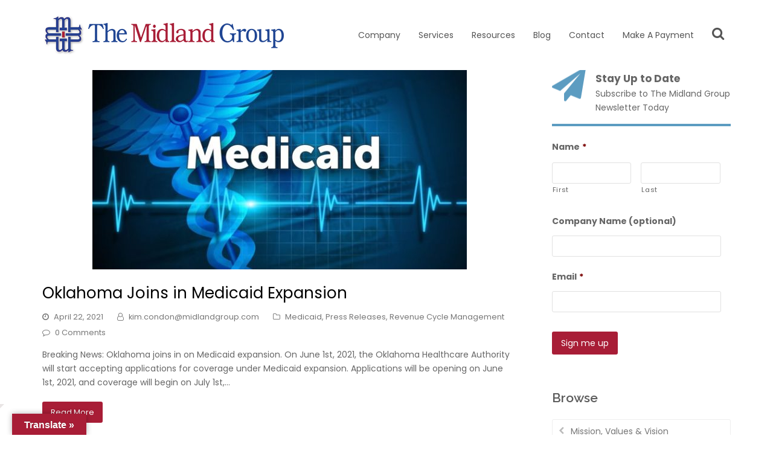

--- FILE ---
content_type: text/html; charset=UTF-8
request_url: https://www.midlandgroup.com/blog/tag/medicaid-expansion/
body_size: 20916
content:
<!DOCTYPE html>
<html lang="en-US" itemscope itemtype="http://schema.org/WebPage">
<head>
<meta charset="UTF-8">
<link rel="profile" href="http://gmpg.org/xfn/11">
<meta name='robots' content='index, follow, max-image-preview:large, max-snippet:-1, max-video-preview:-1' />

<!-- Google Tag Manager for WordPress by gtm4wp.com -->
<script data-cfasync="false" data-pagespeed-no-defer>
	var gtm4wp_datalayer_name = "dataLayer";
	var dataLayer = dataLayer || [];

	const gtm4wp_scrollerscript_debugmode         = false;
	const gtm4wp_scrollerscript_callbacktime      = 100;
	const gtm4wp_scrollerscript_readerlocation    = 150;
	const gtm4wp_scrollerscript_contentelementid  = "content";
	const gtm4wp_scrollerscript_scannertime       = 45;
</script>
<!-- End Google Tag Manager for WordPress by gtm4wp.com --><meta name="viewport" content="width=device-width, initial-scale=1">
<meta name="generator" content="Total WordPress Theme 4.9.3" />
<meta http-equiv="X-UA-Compatible" content="IE=edge" />

	<!-- This site is optimized with the Yoast SEO plugin v26.5 - https://yoast.com/wordpress/plugins/seo/ -->
	<title>medicaid expansion Archives - The Midland Group</title>
	<link rel="canonical" href="https://www.midlandgroup.com/blog/tag/medicaid-expansion/" />
	<meta property="og:locale" content="en_US" />
	<meta property="og:type" content="article" />
	<meta property="og:title" content="medicaid expansion Archives - The Midland Group" />
	<meta property="og:url" content="https://www.midlandgroup.com/blog/tag/medicaid-expansion/" />
	<meta property="og:site_name" content="The Midland Group" />
	<script type="application/ld+json" class="yoast-schema-graph">{"@context":"https://schema.org","@graph":[{"@type":"CollectionPage","@id":"https://www.midlandgroup.com/blog/tag/medicaid-expansion/","url":"https://www.midlandgroup.com/blog/tag/medicaid-expansion/","name":"medicaid expansion Archives - The Midland Group","isPartOf":{"@id":"https://www.midlandgroup.com/#website"},"primaryImageOfPage":{"@id":"https://www.midlandgroup.com/blog/tag/medicaid-expansion/#primaryimage"},"image":{"@id":"https://www.midlandgroup.com/blog/tag/medicaid-expansion/#primaryimage"},"thumbnailUrl":"https://www.midlandgroup.com/wp-content/uploads/2021/04/MPS-medicaid.jpg","breadcrumb":{"@id":"https://www.midlandgroup.com/blog/tag/medicaid-expansion/#breadcrumb"},"inLanguage":"en-US"},{"@type":"ImageObject","inLanguage":"en-US","@id":"https://www.midlandgroup.com/blog/tag/medicaid-expansion/#primaryimage","url":"https://www.midlandgroup.com/wp-content/uploads/2021/04/MPS-medicaid.jpg","contentUrl":"https://www.midlandgroup.com/wp-content/uploads/2021/04/MPS-medicaid.jpg","width":620,"height":330},{"@type":"BreadcrumbList","@id":"https://www.midlandgroup.com/blog/tag/medicaid-expansion/#breadcrumb","itemListElement":[{"@type":"ListItem","position":1,"name":"Home","item":"https://www.midlandgroup.com/"},{"@type":"ListItem","position":2,"name":"medicaid expansion"}]},{"@type":"WebSite","@id":"https://www.midlandgroup.com/#website","url":"https://www.midlandgroup.com/","name":"The Midland Group","description":"","publisher":{"@id":"https://www.midlandgroup.com/#organization"},"potentialAction":[{"@type":"SearchAction","target":{"@type":"EntryPoint","urlTemplate":"https://www.midlandgroup.com/?s={search_term_string}"},"query-input":{"@type":"PropertyValueSpecification","valueRequired":true,"valueName":"search_term_string"}}],"inLanguage":"en-US"},{"@type":"Organization","@id":"https://www.midlandgroup.com/#organization","name":"The Midland Group","url":"https://www.midlandgroup.com/","logo":{"@type":"ImageObject","inLanguage":"en-US","@id":"https://www.midlandgroup.com/#/schema/logo/image/","url":"https://www.midlandgroup.com/wp-content/uploads/2015/12/midland-horizontal400px.png","contentUrl":"https://www.midlandgroup.com/wp-content/uploads/2015/12/midland-horizontal400px.png","width":400,"height":70,"caption":"The Midland Group"},"image":{"@id":"https://www.midlandgroup.com/#/schema/logo/image/"}}]}</script>
	<!-- / Yoast SEO plugin. -->


<link rel='dns-prefetch' href='//translate.google.com' />
<link rel='dns-prefetch' href='//js.hs-scripts.com' />
<link rel='dns-prefetch' href='//www.googletagmanager.com' />
<link rel='dns-prefetch' href='//fonts.googleapis.com' />
<style id='wp-img-auto-sizes-contain-inline-css' type='text/css'>
img:is([sizes=auto i],[sizes^="auto," i]){contain-intrinsic-size:3000px 1500px}
/*# sourceURL=wp-img-auto-sizes-contain-inline-css */
</style>
<link rel='stylesheet' id='vc_extensions_cqbundle_adminicon-css' href='https://www.midlandgroup.com/wp-content/plugins/vc-extensions-bundle/css/admin_icon.min.css?ver=6.9' type='text/css' media='all' />
<link rel='stylesheet' id='js_composer_front-css' href='https://www.midlandgroup.com/wp-content/plugins/js_composer/assets/css/js_composer.min.css?ver=6.0.5' type='text/css' media='all' />
<style id='classic-theme-styles-inline-css' type='text/css'>
/*! This file is auto-generated */
.wp-block-button__link{color:#fff;background-color:#32373c;border-radius:9999px;box-shadow:none;text-decoration:none;padding:calc(.667em + 2px) calc(1.333em + 2px);font-size:1.125em}.wp-block-file__button{background:#32373c;color:#fff;text-decoration:none}
/*# sourceURL=/wp-includes/css/classic-themes.min.css */
</style>
<link rel='stylesheet' id='google-language-translator-css' href='https://www.midlandgroup.com/wp-content/plugins/google-language-translator/css/style.css?ver=6.0.20' type='text/css' media='' />
<link rel='stylesheet' id='glt-toolbar-styles-css' href='https://www.midlandgroup.com/wp-content/plugins/google-language-translator/css/toolbar.css?ver=6.0.20' type='text/css' media='' />
<link rel='stylesheet' id='rs-plugin-settings-css' href='https://www.midlandgroup.com/wp-content/plugins/revslider/public/assets/css/rs6.css?ver=6.1.1' type='text/css' media='all' />
<style id='rs-plugin-settings-inline-css' type='text/css'>
.tp-caption a{color:#ff7302;text-shadow:none;-webkit-transition:all 0.2s ease-out;-moz-transition:all 0.2s ease-out;-o-transition:all 0.2s ease-out;-ms-transition:all 0.2s ease-out}.tp-caption a:hover{color:#ffa902}
/*# sourceURL=rs-plugin-settings-inline-css */
</style>
<link rel='stylesheet' id='font-awesome-css' href='https://www.midlandgroup.com/wp-content/plugins/js_composer/assets/lib/bower/font-awesome/css/font-awesome.min.css?ver=6.0.5' type='text/css' media='all' />
<link rel='stylesheet' id='wpex-style-css' href='https://www.midlandgroup.com/wp-content/themes/Total/style.css?ver=4.9.3' type='text/css' media='all' />
<link rel='stylesheet' id='wpex-visual-composer-css' href='https://www.midlandgroup.com/wp-content/themes/Total/assets/css/wpex-visual-composer.css?ver=4.9.3' type='text/css' media='all' />
<link rel='stylesheet' id='wpex-google-font-poppins-css' href='//fonts.googleapis.com/css?family=Poppins:100,200,300,400,500,600,700,800,900,100i,200i,300i,400i,500i,600i,700i,800i,900i&#038;subset=latin' type='text/css' media='all' />
<link rel='stylesheet' id='wpex-google-font-raleway-css' href='//fonts.googleapis.com/css?family=Raleway:100,200,300,400,500,600,700,800,900,100i,200i,300i,400i,500i,600i,700i,800i,900i&#038;subset=latin' type='text/css' media='all' />
<script type="text/javascript" src="https://www.midlandgroup.com/wp-content/plugins/jquery-updater/js/jquery-4.0.0.min.js?ver=4.0.0" id="jquery-core-js"></script>
<script type="text/javascript" src="https://www.midlandgroup.com/wp-content/plugins/jquery-updater/js/jquery-migrate-3.6.0.min.js?ver=3.6.0" id="jquery-migrate-js"></script>
<script type="text/javascript" src="https://www.midlandgroup.com/wp-content/plugins/revslider/public/assets/js/revolution.tools.min.js?ver=6.0" id="tp-tools-js"></script>
<script type="text/javascript" src="https://www.midlandgroup.com/wp-content/plugins/revslider/public/assets/js/rs6.min.js?ver=6.1.1" id="revmin-js"></script>
<script type="text/javascript" src="https://www.midlandgroup.com/wp-content/plugins/duracelltomi-google-tag-manager/dist/js/analytics-talk-content-tracking.js?ver=1.22.2" id="gtm4wp-scroll-tracking-js"></script>

<!-- Google tag (gtag.js) snippet added by Site Kit -->
<!-- Google Analytics snippet added by Site Kit -->
<script type="text/javascript" src="https://www.googletagmanager.com/gtag/js?id=G-4Q4L466MP3" id="google_gtagjs-js" async></script>
<script type="text/javascript" id="google_gtagjs-js-after">
/* <![CDATA[ */
window.dataLayer = window.dataLayer || [];function gtag(){dataLayer.push(arguments);}
gtag("set","linker",{"domains":["www.midlandgroup.com"]});
gtag("js", new Date());
gtag("set", "developer_id.dZTNiMT", true);
gtag("config", "G-4Q4L466MP3");
//# sourceURL=google_gtagjs-js-after
/* ]]> */
</script>
<link rel="https://api.w.org/" href="https://www.midlandgroup.com/wp-json/" /><link rel="alternate" title="JSON" type="application/json" href="https://www.midlandgroup.com/wp-json/wp/v2/tags/55" /><meta name="generator" content="WordPress 6.9" />
<script type="text/javascript">!function(e,t){(e=t.createElement("script")).src="https://cdn.convertbox.com/convertbox/js/embed.js",e.id="app-convertbox-script",e.async=true,e.dataset.uuid="d105a6c8-cac4-4ae0-90f7-c8129791b10c",document.getElementsByTagName("head")[0].appendChild(e)}(window,document);</script>
<script>var cb_wp=cb_wp || {};cb_wp.is_user_logged_in=false;</script><style>p.hello{font-size:12px;color:darkgray;}#google_language_translator,#flags{text-align:left;}#google_language_translator{clear:both;}#flags{width:165px;}#flags a{display:inline-block;margin-right:2px;}#google_language_translator{width:auto!important;}div.skiptranslate.goog-te-gadget{display:inline!important;}.goog-tooltip{display: none!important;}.goog-tooltip:hover{display: none!important;}.goog-text-highlight{background-color:transparent!important;border:none!important;box-shadow:none!important;}#google_language_translator select.goog-te-combo{color:#32373c;}#google_language_translator{color:transparent;}body{top:0px!important;}#goog-gt-{display:none!important;}font font{background-color:transparent!important;box-shadow:none!important;position:initial!important;}#glt-translate-trigger{left:20px;right:auto;}#glt-translate-trigger > span{color:#ffffff;}#glt-translate-trigger{background:#a81d36;}.goog-te-gadget .goog-te-combo{width:100%;}</style><meta name="generator" content="Site Kit by Google 1.170.0" /><!-- HFCM by 99 Robots - Snippet # 1: Smartlook Heatmapping -->
<script type='text/javascript'>
  window.smartlook||(function(d) {
    var o=smartlook=function(){ o.api.push(arguments)},h=d.getElementsByTagName('head')[0];
    var c=d.createElement('script');o.api=new Array();c.async=true;c.type='text/javascript';
    c.charset='utf-8';c.src='https://web-sdk.smartlook.com/recorder.js';h.appendChild(c);
    })(document);
    smartlook('init', '825065ee8724ac3ac05f536f3f3e9ed5b21d6435', { region: 'eu' });
</script>
<!-- /end HFCM by 99 Robots -->
			<!-- DO NOT COPY THIS SNIPPET! Start of Page Analytics Tracking for HubSpot WordPress plugin v11.3.33-->
			<script class="hsq-set-content-id" data-content-id="listing-page">
				var _hsq = _hsq || [];
				_hsq.push(["setContentType", "listing-page"]);
			</script>
			<!-- DO NOT COPY THIS SNIPPET! End of Page Analytics Tracking for HubSpot WordPress plugin -->
			
<!-- Google Tag Manager for WordPress by gtm4wp.com -->
<!-- GTM Container placement set to automatic -->
<script data-cfasync="false" data-pagespeed-no-defer>
	var dataLayer_content = {"pageTitle":"medicaid expansion Archives - The Midland Group","pagePostType":"post","pagePostType2":"tag-post","browserName":"","browserVersion":"","browserEngineName":"","browserEngineVersion":"","osName":"","osVersion":"","deviceType":"bot","deviceManufacturer":"","deviceModel":""};
	dataLayer.push( dataLayer_content );
</script>
<script data-cfasync="false" data-pagespeed-no-defer>
(function(w,d,s,l,i){w[l]=w[l]||[];w[l].push({'gtm.start':
new Date().getTime(),event:'gtm.js'});var f=d.getElementsByTagName(s)[0],
j=d.createElement(s),dl=l!='dataLayer'?'&l='+l:'';j.async=true;j.src=
'//www.googletagmanager.com/gtm.js?id='+i+dl;f.parentNode.insertBefore(j,f);
})(window,document,'script','dataLayer','GTM-N4258M7');
</script>
<!-- End Google Tag Manager for WordPress by gtm4wp.com -->
        <script type="text/javascript">
            var jQueryMigrateHelperHasSentDowngrade = false;

			window.onerror = function( msg, url, line, col, error ) {
				// Break out early, do not processing if a downgrade reqeust was already sent.
				if ( jQueryMigrateHelperHasSentDowngrade ) {
					return true;
                }

				var xhr = new XMLHttpRequest();
				var nonce = '9babda0d66';
				var jQueryFunctions = [
					'andSelf',
					'browser',
					'live',
					'boxModel',
					'support.boxModel',
					'size',
					'swap',
					'clean',
					'sub',
                ];
				var match_pattern = /\)\.(.+?) is not a function/;
                var erroredFunction = msg.match( match_pattern );

                // If there was no matching functions, do not try to downgrade.
                if ( null === erroredFunction || typeof erroredFunction !== 'object' || typeof erroredFunction[1] === "undefined" || -1 === jQueryFunctions.indexOf( erroredFunction[1] ) ) {
                    return true;
                }

                // Set that we've now attempted a downgrade request.
                jQueryMigrateHelperHasSentDowngrade = true;

				xhr.open( 'POST', 'https://www.midlandgroup.com/wp-admin/admin-ajax.php' );
				xhr.setRequestHeader( 'Content-Type', 'application/x-www-form-urlencoded' );
				xhr.onload = function () {
					var response,
                        reload = false;

					if ( 200 === xhr.status ) {
                        try {
                        	response = JSON.parse( xhr.response );

                        	reload = response.data.reload;
                        } catch ( e ) {
                        	reload = false;
                        }
                    }

					// Automatically reload the page if a deprecation caused an automatic downgrade, ensure visitors get the best possible experience.
					if ( reload ) {
						location.reload();
                    }
				};

				xhr.send( encodeURI( 'action=jquery-migrate-downgrade-version&_wpnonce=' + nonce ) );

				// Suppress error alerts in older browsers
				return true;
			}
        </script>

		
		<script>
		(function(h,o,t,j,a,r){
			h.hj=h.hj||function(){(h.hj.q=h.hj.q||[]).push(arguments)};
			h._hjSettings={hjid:3338145,hjsv:5};
			a=o.getElementsByTagName('head')[0];
			r=o.createElement('script');r.async=1;
			r.src=t+h._hjSettings.hjid+j+h._hjSettings.hjsv;
			a.appendChild(r);
		})(window,document,'//static.hotjar.com/c/hotjar-','.js?sv=');
		</script>
		<link rel="icon" href="https://www.midlandgroup.com/wp-content/uploads/2016/10/favicon.png" sizes="32x32"><link rel="shortcut icon" href="https://www.midlandgroup.com/wp-content/uploads/2016/10/favicon.png"><script type="text/javascript">
var _ss = _ss || [];
_ss.push(['_setDomain', 'https://koi-3QNBV9EFXQ.marketingautomation.services/net']);
_ss.push(['_setAccount', 'KOI-3XLG5W8F4Y']);
_ss.push(['_trackPageView']);
(function() {
    var ss = document.createElement('script');
    ss.type = 'text/javascript'; ss.async = true;

    ss.src = ('https:' == document.location.protocol ? 'https://' : 'http://') + 'koi-3QNBV9EFXQ.marketingautomation.services/client/ss.js?ver=1.1.1';
    var scr = document.getElementsByTagName('script')[0];
    scr.parentNode.insertBefore(ss, scr);
})();
</script>

<script src="//scripts.iconnode.com/66883.js"></script><script>(function(){window.ldbrry = window.ldbrry || {};(function(dom, s, ss, root){root = dom.getElementsByTagName(s)[0];function cltr(src){var image = dom.createElement(s);image.src = src;setTimeout(function(){root.parentNode.insertBefore(image,root)}, 1);}cltr(ss);})(document, 'script', 'https://app.leadberry.com/trackers/lb-165465590-217396747-7812.js');})();</script><noscript><style>body .wpex-vc-row-stretched, body .vc_row-o-full-height { visibility: visible; }</style></noscript><script type="text/javascript">function setREVStartSize(a){try{var b,c=document.getElementById(a.c).parentNode.offsetWidth;if(c=0===c||isNaN(c)?window.innerWidth:c,a.tabw=void 0===a.tabw?0:parseInt(a.tabw),a.thumbw=void 0===a.thumbw?0:parseInt(a.thumbw),a.tabh=void 0===a.tabh?0:parseInt(a.tabh),a.thumbh=void 0===a.thumbh?0:parseInt(a.thumbh),a.tabhide=void 0===a.tabhide?0:parseInt(a.tabhide),a.thumbhide=void 0===a.thumbhide?0:parseInt(a.thumbhide),a.mh=void 0===a.mh||""==a.mh?0:a.mh,"fullscreen"===a.layout||"fullscreen"===a.l)b=Math.max(a.mh,window.innerHeight);else{for(var d in a.gw=Array.isArray(a.gw)?a.gw:[a.gw],a.rl)(void 0===a.gw[d]||0===a.gw[d])&&(a.gw[d]=a.gw[d-1]);for(var d in a.gh=void 0===a.el||""===a.el||Array.isArray(a.el)&&0==a.el.length?a.gh:a.el,a.gh=Array.isArray(a.gh)?a.gh:[a.gh],a.rl)(void 0===a.gh[d]||0===a.gh[d])&&(a.gh[d]=a.gh[d-1]);var e,f=Array(a.rl.length),g=0;for(var d in a.tabw=a.tabhide>=c?0:a.tabw,a.thumbw=a.thumbhide>=c?0:a.thumbw,a.tabh=a.tabhide>=c?0:a.tabh,a.thumbh=a.thumbhide>=c?0:a.thumbh,a.rl)f[d]=a.rl[d]<window.innerWidth?0:a.rl[d];for(var d in e=f[0],f)e>f[d]&&0<f[d]&&(e=f[d],g=d);var h=c>a.gw[g]+a.tabw+a.thumbw?1:(c-(a.tabw+a.thumbw))/a.gw[g];b=a.gh[g]*h+(a.tabh+a.thumbh)}void 0===window.rs_init_css&&(window.rs_init_css=document.head.appendChild(document.createElement("style"))),document.getElementById(a.c).height=b,window.rs_init_css.innerHTML+="#"+a.c+"_wrapper { height: "+b+"px }"}catch(a){console.log("Failure at Presize of Slider:"+a)}};</script>
		<style type="text/css" id="wp-custom-css">
			.seemoreBTN a{border-radius:50px !important;min-width:214px;background-color:#BC2020 !important;font-size:18px !important;font-weight:600;text-transform:uppercase;padding:10px 20px !important;box-shadow:0 22px 21px rgb(0 0 0 / 24%) !important}.seemoreBTN a:hover{background:#fff !important;color:#Bc2020 !important}.theme-button.orange,.color-button.orange{background-color:#a81d36 !important}.ticon-search:before{content:"\f002";font-size:22px;font-weight:200 !important}.toggle-bar-btn{display:none!important}#footer{background-image:url(https://www.midlandgroup.com/wp-content/uploads/2021/06/footerBG.png);background-position:center;background-color:#2e2e2e!important;background-size:cover}#footer-bottom{background:#fff;color:#384994;font-size:15px;font-weight:400}#footer-bottom a{color:#384994}.footer-widget .widget-title{font-family:inherit!important;font-weight:700 !important;font-size:18px !important}#footer a{color:#FFFFFF;font-size:15px !important}.FormWrapper{margin:auto;max-width:780px;display:block}.FormWrapper label{margin:0;padding:0;font-size:16px;color:#fff}.FormWrapper span.wcf7-list-item-label{vertical-align:middle}.FormWrapper .form-group.col-12{width:100%;display:block}.FormWrapper .form-row{margin:20px 0;width:100%;display:flex}.FormWrapper input{width:100%;height:55px;border-radius:0 !important}.FormWrapper .form-group.col-6{margin:0 11px 0 0;float:left;display:block;width:49%}.FormWrapper .form-group.col-6:last-child{margin:0 0 0 0}.FormWrapper .form-group.col-12{width:100%;display:block}.FormWrapper input{width:100%;height:55px;border-radius:0 !important}.FormWrapper input[type="checkbox"]{margin:0 5px 0 0;display:inline-flex;vertical-align:middle;width:22px;height:22px}.FormWrapper span.wcf7-list-item-label{vertical-align:middle}.FormWrapper span.wpcf7-form-control.wpcf7-checkbox{margin:0;padding:0;display:block;position:relative}.FormWrapper span.wpcf7-form-control.wpcf7-checkbox .wpcf7 span.wpcf7-list-item{display:flex !important}.FormWrapper span.wpcf7-form-control.wpcf7-checkbox .wpcf7-list-item{display:flex;margin:20px 0}.FormWrapper span.wpcf7-form-control.wpcf7-checkbox span.wpcf7-list-item-label{display:inline}.FormWrapper .btn-submit{margin:auto !important;/* padding:0 10px!important;*/width:auto!important;height:50px !important;display:block;text-align:center}#testimonials .cq-testimonialcarousel .testimonial{background-color:transparent;font-size:21px !important;font-weight:300;text-align:center;padding:0 71px}#testimonials .cq-testimonialcarousel .testimonial{background-color:transparent;font-size:21px !important;font-weight:300;text-align:center;padding:0 71px;margin-top:93px}#testimonials .cq-testimonialcarousel .headshot{width:70px;height:70px;margin:auto !important;text-align:center;border:0;position:absolute;top:0;left:0;right:0}#testimonials ul.slick-dots{margin:0}#testimonials ul.slick-dots li button{border:0;background:#a7a7a724;display:block;border-radius:50px;height:16px;width:16px;outline:none;line-height:0;font-size:0;color:transparent;padding:0;cursor:pointer;outline:none}#testimonials .cq-testimonialcarousel .testimonial-info{font-family:'Poppins';font-weight:bold;margin-top:12px;margin-left:0 !important;float:none!important;text-align:center !important}#testimonials .slick-dots{margin:0 !important}#testimonials .slick-dots li button:before{opacity:1 !important;position:absolute;top:0;left:0;content:"" !important;width:16px !importannt;height:16px !importannt;line-height:20px;text-align:center;background:#384994!important;border-radius:50px !important;opacity:0.25;-webkit-font-smoothing:antialiased;-moz-osx-font-smoothing:grayscale}.custom-team-wrapper{margin-top:70px}.custom-team-wrapper .overlay-title-category-hover .overlay-terms{font-size:14px;font-weight:400;font-style:normal}.custom-team-wrapper .overlay-title-category-hover .overlay-title{font-size:14px;font-weight:200;display:none}.custom-team-wrapper .staff-entry-media.entry-media{width:190px;height:190px;border-radius:50%;margin:auto}.custom-team-wrapper .staff-entry-details .entry-title{display:block;text-align:center;font-size:18px;font-weight:700}.custom-blog-slider{margin-top:70px}.custom-team-wrapper .staff-entry-media.entry-media{width:190px;height:190px;border-radius:50%;margin:auto}.custom-blog-slider .wpex-carousel-entry-media.entry-media{max-width:100%;height:300px}.custom-blog-slider .wpex-carousel-entry-media.entry-media img{object-fit:cover;height:100%}.custom-blog-slider .wpex-carousel-entry-details{background:transparent;border:0;padding:20px 0}.custom-blog-slider .wpex-carousel-entry-title.entry-title{font-size:14px;font-weight:600;margin:0 0 7px 0}.custom-blog-slider .vcex-blog-entry-date.entry-date{font-size:15px !important;font-weight:400;color:#161616}.custom-blog-slider .wpex-carousel-entry-excerpt.entry-.custom-blog-slider excerpt{font-size:14px;color:#555555;line-height:20px}#site-header-inner{padding-top:23px;padding-bottom:23px}.second-sec-text{text-align:right;font-size:30px;color:#555555;line-height:normal;margin:10% 0 0 auto;vertical-align:middle}.vcex-icon-box-one{width:100%}.info-box-cu.vcex-teaser .vcex-teaser-media img{margin:auto}.info-box-cu.vcex-teaser{margin:auto;padding:60px 0 0 0;max-width:290px;background:#fff;border-radius:0 29px 0 48px;position:relative;display:block;text-align:center;min-height:299px;overflow:visible}.info-box-cu.vcex-teaser .vcex-teaser-media{padding:31px 30px;position:absolute;background:#fff;border-radius:50%;position:absolute;top:-72px;left:0;right:0;display:flex;text-align:center;width:135px;height:135px;margin:auto;box-shadow:0 6px 20px #ccc}.vcex-teaser-content{padding:30px 20px 12px 20px}.info-box-cu .vcex-teaser-heading{color:#384994;font-weight:600;font-size:20px;margin:0}.info-box-cu .vcex-teaser-text{padding:20px 0;font-size:18px;color:#555555;font-weight:400}.right-sec-text{padding:30px 10px;font-size:18px;line-height:40px;font-family:'Poppins'}.left-img-cover figure .vc_box_border_grey{object-fit:cover;object-position:center;width:100% !important;height:100% !important}.left-img-cover figure{width:100%}.right-sec-text{}.left-img-cover figure .vc_box_border_grey img{width:100%;height:375px;object-fit:cover;object-position:left center}#site-navigation .dropdown-menu >li.menu-item >a >span.link-inner{background-color:transparent !important}li.current-menu-item >a span{font-weight:800 !important}div.hungryfeed_item{display:inline-table;margin-left:0;margin-right:0;margin-top:0;padding:0 20px;width:24%}div.hungryfeed_item img{height:197px}div.hungryfeed_item h3{height:34px}div.hungryfeed_item div:nth-child(3){display:none}div.hungryfeed_item div:nth-child(4){display:none}#site-header-sticky-wrapper.is-sticky #site-header.overlay-header.light-style{background:#ccc none repeat scroll 0 0}.is-sticky #site-header.overlay-header.light-style{background:#ffffff none repeat scroll 0 0}.toggle-bar-btn{border-color:#1f4593 #1f4593 transparent transparent;border-style:solid;border-width:20px;color:#fff;display:block;position:fixed;right:0;top:0;transition:all 0.3s ease 0s;z-index:10002}.fp-headline{color:#2a3b8e;font-family:Oswald;font-weight:500;font-size:230%;padding-left:20px;text-shadow:1px 2px 1px rgba(150,150,150,0.8)}#creditfooter{display:none}.fp-card-title h3{font-size:30px}.passion{color:a81d36;font-size:3.5em;text-shadow:2px 4px 3px rgba(0,0,0,0.2);font-weight:500}/* Front page youtube player*/.ytp-title-link{display:none!important}.is-sticky #site-header.overlay-header.light-style{background:#ccc none repeat scroll 0 0}#footer li{border-color:#fff;border:0}.footer-title{font-family:raleway;font-size:115%;font-weight:500}.signup-title h3{color:#5b5b5b;font-size:125%;font-weight:bold;line-height:0;margin-bottom:0;margin-top:0}.signup-title{color:#5b5b5b}.sidebar-box gform_widget clr{margin-top:10px}.sidebar-form #input_1_2{width:290px}.sidebar-form #input_1_1{width:290px}.sidebar-form .gform_wrapper .top_label .gfield_label{clear:both;display:inline-block;font-weight:700;line-height:1.3;margin:.625em 0 .5em}.dropcap.boxed{background:#5c9cc1 none repeat scroll 0 0;color:#fff;padding:5px 10px}.interior-headline p{/* font-size:140%;line-height:44px;*/}.interior-headline h1{/* font-size:32px!important;line-height:44px;color:#4A4C51!important;*/}.description{color:#ffffff;font-size:144%}.services-page{font-size:125%}body #gform_wrapper_3 .gform_body .gform_fields .gfield .gfield_label .gfield_required{color:#5C9CC1}#site-header.overlay-header.light-style #mobile-menu a{background:rgba(74,73,82,0.7) !important;color:#C1D72E !important;border:0 !important}#menu-navigation #menu-item-2744{background-color:#red}#bitnami-banner{display:none}#cerber-recaptcha >div{text-align:right;width:auto !important;height:auto !important}@media screen and (max-width:990px){.servicebox{margin:0 0 115px 0;display:block}.servicebox:last-child{margin:0 0 0 0}.left-img-cover figure .vc_box_border_grey img{object-fit:cover;object-position:left center}.visible-desktop,.hidden-phone,.hide-on-phones,.tparrows.custom{display:block !important}#bitnami-banner{display:none}}#bitnami-banner{display:none}		</style>
		<noscript><style> .wpb_animate_when_almost_visible { opacity: 1; }</style></noscript><style type="text/css" data-type="wpex-css" id="wpex-css">/*ACCENT COLOR*/.wpex-carousel-woocommerce .wpex-carousel-entry-details,a,.wpex-accent-color,#site-navigation .dropdown-menu >li.menu-item >a:hover,#site-navigation .dropdown-menu >li.menu-item.current-menu-item >a,#site-navigation .dropdown-menu >li.menu-item.current-menu-parent >a,h1 a:hover,h2 a:hover,a:hover h2,h3 a:hover,h4 a:hover,h5 a:hover,h6 a:hover,.entry-title a:hover,.modern-menu-widget a:hover,.theme-button.outline,.theme-button.clean,.meta a:hover{color:#a81d36}.vcex-skillbar-bar,.vcex-icon-box.style-five.link-wrap:hover,.vcex-icon-box.style-four.link-wrap:hover,.vcex-recent-news-date span.month,.vcex-pricing.featured .vcex-pricing-header,.vcex-testimonials-fullslider .sp-button:hover,.vcex-testimonials-fullslider .sp-selected-button,.vcex-social-links a:hover,.vcex-testimonials-fullslider.light-skin .sp-button:hover,.vcex-testimonials-fullslider.light-skin .sp-selected-button,.vcex-divider-dots span,.vcex-testimonials-fullslider .sp-button.sp-selected-button,.vcex-testimonials-fullslider .sp-button:hover,.wpex-accent-bg,.post-edit a,.background-highlight,input[type="submit"],.theme-button,button,.button,.theme-button.outline:hover,.active >.theme-button,.theme-button.active,.tagcloud a:hover,.post-tags a:hover,.wpex-carousel .owl-dot.active,.wpex-carousel .owl-prev,.wpex-carousel .owl-next,body #header-two-search #header-two-search-submit,#site-navigation .menu-button >a >span.link-inner,.modern-menu-widget li.menu-item.current-menu-item a,#sidebar .widget_nav_menu .current-menu-item >a,.widget_nav_menu_accordion .widget_nav_menu li.menu-item.current-menu-item >a,#wp-calendar caption,#wp-calendar tbody td:hover a,.navbar-style-six .dropdown-menu >li.menu-item.current-menu-item >a,.navbar-style-six .dropdown-menu >li.menu-item.current-menu-parent >a,#wpex-sfb-l,#wpex-sfb-r,#wpex-sfb-t,#wpex-sfb-b,#site-scroll-top:hover{background-color:#a81d36}.vcex-heading-bottom-border-w-color .vcex-heading-inner{border-bottom-color:#a81d36}.wpb_tabs.tab-style-alternative-two .wpb_tabs_nav li.ui-tabs-active a{border-bottom-color:#a81d36}.theme-button.outline{border-color:#a81d36}#searchform-dropdown{border-color:#a81d36}body #site-navigation-wrap.nav-dropdown-top-border .dropdown-menu >li >ul{border-top-color:#a81d36}.theme-heading.border-w-color span.text{border-bottom-color:#a81d36}/*ACCENT HOVER COLOR*/.post-edit a:hover,.theme-button:hover,input[type="submit"]:hover,button:hover,.button:hover,.wpex-carousel .owl-prev:hover,.wpex-carousel .owl-next:hover,#site-navigation .menu-button >a >span.link-inner:hover{background-color:#a81d36}/*TYPOGRAPHY*/body{font-family:"Poppins","Helvetica Neue",Arial,sans-serif;font-size:14px}.theme-button,input[type="submit"],button,#site-navigation .menu-button>a>span.link-inner,.woocommerce .button{font-family:"Poppins","Helvetica Neue",Arial,sans-serif}#header-aside{font-family:"Poppins","Helvetica Neue",Arial,sans-serif}#site-navigation .dropdown-menu .link-inner{font-family:"Poppins","Helvetica Neue",Arial,sans-serif;font-weight:400;font-size:14px}#site-navigation .dropdown-menu ul .link-inner{font-family:"Poppins","Helvetica Neue",Arial,sans-serif}.wpex-mobile-menu,#sidr-main{font-family:"Poppins","Helvetica Neue",Arial,sans-serif}.blog-entry-title.entry-title,.blog-entry-title.entry-title a,.blog-entry-title.entry-title a:hover{font-family:"Poppins","Helvetica Neue",Arial,sans-serif}.blog-entry .meta{font-family:"Poppins","Helvetica Neue",Arial,sans-serif}.blog-entry-excerpt{font-family:"Poppins","Helvetica Neue",Arial,sans-serif}body.single-post .single-post-title{font-family:"Poppins","Helvetica Neue",Arial,sans-serif}.single-post .meta{font-family:"Poppins","Helvetica Neue",Arial,sans-serif}h1,h2,h3,h4,h5,h6,.theme-heading,.page-header-title,.heading-typography,.widget-title,.wpex-widget-recent-posts-title,.comment-reply-title,.vcex-heading,.entry-title,.sidebar-box .widget-title,.search-entry h2{font-family:"Poppins","Helvetica Neue",Arial,sans-serif;font-weight:400}.theme-heading{font-family:"Poppins","Helvetica Neue",Arial,sans-serif}.sidebar-box .widget-title{font-family:"Raleway","Helvetica Neue",Arial,sans-serif;font-weight:600;font-size:21px}.single-blog-content,.vcex-post-content-c,.wpb_text_column,body.no-composer .single-content,.woocommerce-Tabs-panel--description{font-family:"Poppins","Helvetica Neue",Arial,sans-serif}.entry h1{font-family:"Poppins","Helvetica Neue",Arial,sans-serif;font-weight:600;font-size:28px}.entry h2{font-family:"Poppins","Helvetica Neue",Arial,sans-serif}.entry h3{font-family:"Poppins","Helvetica Neue",Arial,sans-serif;font-size:24px;line-height:49px}.entry h4{font-family:"Poppins","Helvetica Neue",Arial,sans-serif}.footer-widget .widget-title{font-family:"Raleway","Helvetica Neue",Arial,sans-serif;font-weight:400;font-size:22px}/*Mobile Menu Breakpoint*/body.has-mobile-menu .hide-at-mm-breakpoint{display:block}body.has-mobile-menu .show-at-mm-breakpoint{display:none}@media only screen and (max-width:1200px){body.has-mobile-menu .hide-at-mm-breakpoint{display:none}body.has-mobile-menu .show-at-mm-breakpoint{display:block}body.wpex-mobile-toggle-menu-icon_buttons #site-logo{height:100%;float:left;max-width:75%;text-align:left}body.wpex-mobile-toggle-menu-icon_buttons.rtl #site-logo{float:right;text-align:right}#site-header.wpex-header-two-flex-v #site-header-inner{display:block}.header-two-aside{float:none;clear:both;padding-top:20px;text-align:left}}/*ADVANCED STYLING CSS*/.is-sticky #site-header{border-color:transparent}#mobile-menu .wpex-bars>span,#mobile-menu .wpex-bars>span::before,#mobile-menu .wpex-bars>span::after{background-color:#4e8abf}#mobile-menu a:hover .wpex-bars>span,#mobile-menu a:hover .wpex-bars>span::before,#mobile-menu a:hover .wpex-bars>span::after{background-color:#2075bf}/*CUSTOMIZER STYLING*/@media only screen and (min-width:960px){#site-logo img{max-width:400px}}a:hover{color:#a81d36}.theme-button,input[type="submit"],button,#site-navigation .menu-button >a >span.link-inner,.button,.added_to_cart{color:#ffffff}.theme-button:hover,input[type="submit"]:hover,button:hover,#site-navigation .menu-button >a:hover >span.link-inner,.button:hover,.added_to_cart:hover{color:#ffffff}.full-width-main-layout .container,.full-width-main-layout .vc_row-fluid.container,.boxed-main-layout #wrap{width:1140px}.toggle-bar-btn:hover{border-top-color:#b2b2b2;border-right-color:#b2b2b2}#site-header{background-color:#ffffff}#site-header-sticky-wrapper{background-color:#ffffff}#site-header-sticky-wrapper.is-sticky #site-header{background-color:#ffffff}.footer-has-reveal #site-header{background-color:#ffffff}#searchform-header-replace{background-color:#ffffff}body.wpex-has-vertical-header #site-header{background-color:#ffffff}.wpex-sticky-header-holder.is-sticky #site-header{opacity:0.9}#site-navigation .dropdown-menu >li.menu-item >a >span.link-inner{background-color:#5c9cc1}#mobile-menu a{color:#4e8abf}#mobile-menu a:hover{color:#2075bf}#sidr-main{background-color:#4e8abf}#sidr-main li,#sidr-main ul,.sidr-class-mobile-menu-searchform input,.sidr-class-mobile-menu-searchform{border-color:#ffffff}#sidr-main,.sidr-class-wpex-close{color:#ffffff}.sidr a:hover,.sidr-class-menu-item-has-children.active >a{color:#bababa}#sidebar .widget-title{color:#5b5b5b}#footer-callout-wrap{background-color:#384994;border-color:#384994;color:#ffffff}#footer-callout .theme-button{border-radius:50px!important;background:#ffffff;color:#000000}#footer-callout .theme-button:hover{background:#bc2020;color:#ffffff}#footer{background-color:#5c9cc1;color:#ffffff}#footer p{color:#ffffff}#footer li a:before{color:#ffffff}#footer .widget-recent-posts-icons li .fa{color:#ffffff}#footer strong{color:#ffffff}#footer a{color:#e5e5e5}#footer a:hover{color:#353535}.vc_column-inner{margin-bottom:40px}</style><style id='global-styles-inline-css' type='text/css'>
:root{--wp--preset--aspect-ratio--square: 1;--wp--preset--aspect-ratio--4-3: 4/3;--wp--preset--aspect-ratio--3-4: 3/4;--wp--preset--aspect-ratio--3-2: 3/2;--wp--preset--aspect-ratio--2-3: 2/3;--wp--preset--aspect-ratio--16-9: 16/9;--wp--preset--aspect-ratio--9-16: 9/16;--wp--preset--color--black: #000000;--wp--preset--color--cyan-bluish-gray: #abb8c3;--wp--preset--color--white: #ffffff;--wp--preset--color--pale-pink: #f78da7;--wp--preset--color--vivid-red: #cf2e2e;--wp--preset--color--luminous-vivid-orange: #ff6900;--wp--preset--color--luminous-vivid-amber: #fcb900;--wp--preset--color--light-green-cyan: #7bdcb5;--wp--preset--color--vivid-green-cyan: #00d084;--wp--preset--color--pale-cyan-blue: #8ed1fc;--wp--preset--color--vivid-cyan-blue: #0693e3;--wp--preset--color--vivid-purple: #9b51e0;--wp--preset--gradient--vivid-cyan-blue-to-vivid-purple: linear-gradient(135deg,rgb(6,147,227) 0%,rgb(155,81,224) 100%);--wp--preset--gradient--light-green-cyan-to-vivid-green-cyan: linear-gradient(135deg,rgb(122,220,180) 0%,rgb(0,208,130) 100%);--wp--preset--gradient--luminous-vivid-amber-to-luminous-vivid-orange: linear-gradient(135deg,rgb(252,185,0) 0%,rgb(255,105,0) 100%);--wp--preset--gradient--luminous-vivid-orange-to-vivid-red: linear-gradient(135deg,rgb(255,105,0) 0%,rgb(207,46,46) 100%);--wp--preset--gradient--very-light-gray-to-cyan-bluish-gray: linear-gradient(135deg,rgb(238,238,238) 0%,rgb(169,184,195) 100%);--wp--preset--gradient--cool-to-warm-spectrum: linear-gradient(135deg,rgb(74,234,220) 0%,rgb(151,120,209) 20%,rgb(207,42,186) 40%,rgb(238,44,130) 60%,rgb(251,105,98) 80%,rgb(254,248,76) 100%);--wp--preset--gradient--blush-light-purple: linear-gradient(135deg,rgb(255,206,236) 0%,rgb(152,150,240) 100%);--wp--preset--gradient--blush-bordeaux: linear-gradient(135deg,rgb(254,205,165) 0%,rgb(254,45,45) 50%,rgb(107,0,62) 100%);--wp--preset--gradient--luminous-dusk: linear-gradient(135deg,rgb(255,203,112) 0%,rgb(199,81,192) 50%,rgb(65,88,208) 100%);--wp--preset--gradient--pale-ocean: linear-gradient(135deg,rgb(255,245,203) 0%,rgb(182,227,212) 50%,rgb(51,167,181) 100%);--wp--preset--gradient--electric-grass: linear-gradient(135deg,rgb(202,248,128) 0%,rgb(113,206,126) 100%);--wp--preset--gradient--midnight: linear-gradient(135deg,rgb(2,3,129) 0%,rgb(40,116,252) 100%);--wp--preset--font-size--small: 13px;--wp--preset--font-size--medium: 20px;--wp--preset--font-size--large: 36px;--wp--preset--font-size--x-large: 42px;--wp--preset--spacing--20: 0.44rem;--wp--preset--spacing--30: 0.67rem;--wp--preset--spacing--40: 1rem;--wp--preset--spacing--50: 1.5rem;--wp--preset--spacing--60: 2.25rem;--wp--preset--spacing--70: 3.38rem;--wp--preset--spacing--80: 5.06rem;--wp--preset--shadow--natural: 6px 6px 9px rgba(0, 0, 0, 0.2);--wp--preset--shadow--deep: 12px 12px 50px rgba(0, 0, 0, 0.4);--wp--preset--shadow--sharp: 6px 6px 0px rgba(0, 0, 0, 0.2);--wp--preset--shadow--outlined: 6px 6px 0px -3px rgb(255, 255, 255), 6px 6px rgb(0, 0, 0);--wp--preset--shadow--crisp: 6px 6px 0px rgb(0, 0, 0);}:where(.is-layout-flex){gap: 0.5em;}:where(.is-layout-grid){gap: 0.5em;}body .is-layout-flex{display: flex;}.is-layout-flex{flex-wrap: wrap;align-items: center;}.is-layout-flex > :is(*, div){margin: 0;}body .is-layout-grid{display: grid;}.is-layout-grid > :is(*, div){margin: 0;}:where(.wp-block-columns.is-layout-flex){gap: 2em;}:where(.wp-block-columns.is-layout-grid){gap: 2em;}:where(.wp-block-post-template.is-layout-flex){gap: 1.25em;}:where(.wp-block-post-template.is-layout-grid){gap: 1.25em;}.has-black-color{color: var(--wp--preset--color--black) !important;}.has-cyan-bluish-gray-color{color: var(--wp--preset--color--cyan-bluish-gray) !important;}.has-white-color{color: var(--wp--preset--color--white) !important;}.has-pale-pink-color{color: var(--wp--preset--color--pale-pink) !important;}.has-vivid-red-color{color: var(--wp--preset--color--vivid-red) !important;}.has-luminous-vivid-orange-color{color: var(--wp--preset--color--luminous-vivid-orange) !important;}.has-luminous-vivid-amber-color{color: var(--wp--preset--color--luminous-vivid-amber) !important;}.has-light-green-cyan-color{color: var(--wp--preset--color--light-green-cyan) !important;}.has-vivid-green-cyan-color{color: var(--wp--preset--color--vivid-green-cyan) !important;}.has-pale-cyan-blue-color{color: var(--wp--preset--color--pale-cyan-blue) !important;}.has-vivid-cyan-blue-color{color: var(--wp--preset--color--vivid-cyan-blue) !important;}.has-vivid-purple-color{color: var(--wp--preset--color--vivid-purple) !important;}.has-black-background-color{background-color: var(--wp--preset--color--black) !important;}.has-cyan-bluish-gray-background-color{background-color: var(--wp--preset--color--cyan-bluish-gray) !important;}.has-white-background-color{background-color: var(--wp--preset--color--white) !important;}.has-pale-pink-background-color{background-color: var(--wp--preset--color--pale-pink) !important;}.has-vivid-red-background-color{background-color: var(--wp--preset--color--vivid-red) !important;}.has-luminous-vivid-orange-background-color{background-color: var(--wp--preset--color--luminous-vivid-orange) !important;}.has-luminous-vivid-amber-background-color{background-color: var(--wp--preset--color--luminous-vivid-amber) !important;}.has-light-green-cyan-background-color{background-color: var(--wp--preset--color--light-green-cyan) !important;}.has-vivid-green-cyan-background-color{background-color: var(--wp--preset--color--vivid-green-cyan) !important;}.has-pale-cyan-blue-background-color{background-color: var(--wp--preset--color--pale-cyan-blue) !important;}.has-vivid-cyan-blue-background-color{background-color: var(--wp--preset--color--vivid-cyan-blue) !important;}.has-vivid-purple-background-color{background-color: var(--wp--preset--color--vivid-purple) !important;}.has-black-border-color{border-color: var(--wp--preset--color--black) !important;}.has-cyan-bluish-gray-border-color{border-color: var(--wp--preset--color--cyan-bluish-gray) !important;}.has-white-border-color{border-color: var(--wp--preset--color--white) !important;}.has-pale-pink-border-color{border-color: var(--wp--preset--color--pale-pink) !important;}.has-vivid-red-border-color{border-color: var(--wp--preset--color--vivid-red) !important;}.has-luminous-vivid-orange-border-color{border-color: var(--wp--preset--color--luminous-vivid-orange) !important;}.has-luminous-vivid-amber-border-color{border-color: var(--wp--preset--color--luminous-vivid-amber) !important;}.has-light-green-cyan-border-color{border-color: var(--wp--preset--color--light-green-cyan) !important;}.has-vivid-green-cyan-border-color{border-color: var(--wp--preset--color--vivid-green-cyan) !important;}.has-pale-cyan-blue-border-color{border-color: var(--wp--preset--color--pale-cyan-blue) !important;}.has-vivid-cyan-blue-border-color{border-color: var(--wp--preset--color--vivid-cyan-blue) !important;}.has-vivid-purple-border-color{border-color: var(--wp--preset--color--vivid-purple) !important;}.has-vivid-cyan-blue-to-vivid-purple-gradient-background{background: var(--wp--preset--gradient--vivid-cyan-blue-to-vivid-purple) !important;}.has-light-green-cyan-to-vivid-green-cyan-gradient-background{background: var(--wp--preset--gradient--light-green-cyan-to-vivid-green-cyan) !important;}.has-luminous-vivid-amber-to-luminous-vivid-orange-gradient-background{background: var(--wp--preset--gradient--luminous-vivid-amber-to-luminous-vivid-orange) !important;}.has-luminous-vivid-orange-to-vivid-red-gradient-background{background: var(--wp--preset--gradient--luminous-vivid-orange-to-vivid-red) !important;}.has-very-light-gray-to-cyan-bluish-gray-gradient-background{background: var(--wp--preset--gradient--very-light-gray-to-cyan-bluish-gray) !important;}.has-cool-to-warm-spectrum-gradient-background{background: var(--wp--preset--gradient--cool-to-warm-spectrum) !important;}.has-blush-light-purple-gradient-background{background: var(--wp--preset--gradient--blush-light-purple) !important;}.has-blush-bordeaux-gradient-background{background: var(--wp--preset--gradient--blush-bordeaux) !important;}.has-luminous-dusk-gradient-background{background: var(--wp--preset--gradient--luminous-dusk) !important;}.has-pale-ocean-gradient-background{background: var(--wp--preset--gradient--pale-ocean) !important;}.has-electric-grass-gradient-background{background: var(--wp--preset--gradient--electric-grass) !important;}.has-midnight-gradient-background{background: var(--wp--preset--gradient--midnight) !important;}.has-small-font-size{font-size: var(--wp--preset--font-size--small) !important;}.has-medium-font-size{font-size: var(--wp--preset--font-size--medium) !important;}.has-large-font-size{font-size: var(--wp--preset--font-size--large) !important;}.has-x-large-font-size{font-size: var(--wp--preset--font-size--x-large) !important;}
/*# sourceURL=global-styles-inline-css */
</style>
<link rel='stylesheet' id='font-awesome-animation-css' href='https://www.midlandgroup.com/wp-content/plugins/vc-extensions-bundle/faanimation/css/font-awesome-animation.min.css?ver=6.9' type='text/css' media='all' />
<link rel='stylesheet' id='gforms_reset_css-css' href='https://www.midlandgroup.com/wp-content/plugins/gravityforms/css/formreset.min.css?ver=2.4.22' type='text/css' media='all' />
<link rel='stylesheet' id='gforms_formsmain_css-css' href='https://www.midlandgroup.com/wp-content/plugins/gravityforms/css/formsmain.min.css?ver=2.4.22' type='text/css' media='all' />
<link rel='stylesheet' id='gforms_ready_class_css-css' href='https://www.midlandgroup.com/wp-content/plugins/gravityforms/css/readyclass.min.css?ver=2.4.22' type='text/css' media='all' />
<link rel='stylesheet' id='gforms_browsers_css-css' href='https://www.midlandgroup.com/wp-content/plugins/gravityforms/css/browsers.min.css?ver=2.4.22' type='text/css' media='all' />
</head>

<body class="archive tag tag-medicaid-expansion tag-55 wp-custom-logo wp-theme-Total wpex-theme wpex-responsive full-width-main-layout no-composer wpex-live-site content-right-sidebar has-sidebar sidebar-widget-icons hasnt-overlay-header page-header-disabled wpex-mobile-toggle-menu-icon_buttons has-mobile-menu navbar-has-inner-span-bg wpb-js-composer js-comp-ver-6.0.5 vc_responsive">


	
<!-- GTM Container placement set to automatic -->
<!-- Google Tag Manager (noscript) -->
				<noscript><iframe src="https://www.googletagmanager.com/ns.html?id=GTM-N4258M7" height="0" width="0" style="display:none;visibility:hidden" aria-hidden="true"></iframe></noscript>
<!-- End Google Tag Manager (noscript) -->
	
	<div class="wpex-site-overlay"></div>
<a href="#content" class="skip-to-content">skip to Main Content</a><span data-ls_id="#site_top"></span><a href="#" class="toggle-bar-btn fade-toggle open-togglebar visible-desktop" aria-hidden="true" data-icon="ticon ticon-search" data-icon-hover="ticon ticon-minus"><span class="ticon ticon-search"></span></a>
<div id="toggle-bar-wrap" class="toggle-bar-overlay close-on-doc-click toggle-bar-fade visible-desktop wpex-clr">
	<div id="toggle-bar" class="container wpex-clr">
		
	<div class="entry wpex-clr"><div class="vc_row wpb_row vc_row-fluid"><div class="wpb_column vc_column_container vc_col-sm-12"><div class="vc_column-inner "><div class="wpb_wrapper"><div  class="vc_wp_search wpb_content_element"><div class="widget widget_search">
<form method="get" class="searchform" action="https://www.midlandgroup.com/">
	<label>
		<span class="screen-reader-text">Search</span>
		<input type="search" class="field" name="s" placeholder="Search" />
	</label>
			<button type="submit" class="searchform-submit"><span class="ticon ticon-search" aria-hidden="true"></span><span class="screen-reader-text">Submit</span></button>
</form></div></div></div></div></div></div></div>

	</div><!-- #toggle-bar -->
</div><!-- #toggle-bar-wrap -->
	<div id="outer-wrap" class="clr">

		
		<div id="wrap" class="clr">

			

<header id="site-header" class="header-one fixed-scroll custom-bg dyn-styles clr" itemscope="itemscope" itemtype="http://schema.org/WPHeader">

	
	<div id="site-header-inner" class="container clr">

		
<div id="site-logo" class="site-branding clr header-one-logo">
	<div id="site-logo-inner" class="clr"><a href="https://www.midlandgroup.com/" rel="home" class="main-logo"><img src="https://www.midlandgroup.com/wp-content/uploads/2015/12/midland-horizontal400px.png" alt="The Midland Group" class="logo-img" data-no-retina="data-no-retina" /></a></div>
</div>
	
	<div id="site-navigation-wrap" class="navbar-style-one wpex-dropdowns-caret hide-at-mm-breakpoint clr">

		<nav id="site-navigation" class="navigation main-navigation clr" itemscope="itemscope" itemtype="http://schema.org/SiteNavigationElement" aria-label="Main menu">

			
				<ul id="menu-mainmenu" class="dropdown-menu sf-menu"><li id="menu-item-2449" class="menu-item menu-item-type-post_type menu-item-object-page menu-item-2449"><a href="https://www.midlandgroup.com/company/"><span class="link-inner">Company</span></a></li>
<li id="menu-item-2450" class="menu-item menu-item-type-post_type menu-item-object-page menu-item-has-children dropdown menu-item-2450"><a href="https://www.midlandgroup.com/hospital-revenue-cycle-solutions/"><span class="link-inner">Services</span></a>
<ul class="sub-menu">
	<li id="menu-item-3483" class="menu-item menu-item-type-post_type menu-item-object-page menu-item-3483"><a href="https://www.midlandgroup.com/hospital-revenue-cycle-solutions/one-touch-solution-self-pay-cash-flow/"><span class="link-inner">One Patient. One Touch. One Solution.</span></a></li>
	<li id="menu-item-3484" class="menu-item menu-item-type-post_type menu-item-object-page menu-item-3484"><a href="https://www.midlandgroup.com/hospital-revenue-cycle-solutions/public-benefits-eligibility/"><span class="link-inner">Public Benefits Eligibility</span></a></li>
	<li id="menu-item-3481" class="menu-item menu-item-type-post_type menu-item-object-page menu-item-3481"><a href="https://www.midlandgroup.com/hospital-revenue-cycle-solutions/accident-reimbursement-solutions/"><span class="link-inner">Hospital Accident Liens</span></a></li>
	<li id="menu-item-3487" class="menu-item menu-item-type-post_type menu-item-object-page menu-item-3487"><a href="https://www.midlandgroup.com/hospital-revenue-cycle-solutions/third-party-billing/"><span class="link-inner">Third-Party Billing Services</span></a></li>
	<li id="menu-item-3486" class="menu-item menu-item-type-post_type menu-item-object-page menu-item-3486"><a href="https://www.midlandgroup.com/hospital-revenue-cycle-solutions/midland-payment-plan/"><span class="link-inner">The Midland Patient Payment Plan</span></a></li>
	<li id="menu-item-3482" class="menu-item menu-item-type-post_type menu-item-object-page menu-item-3482"><a href="https://www.midlandgroup.com/hospital-revenue-cycle-solutions/midland-on-call/"><span class="link-inner">Midland On-Call</span></a></li>
	<li id="menu-item-3477" class="menu-item menu-item-type-post_type menu-item-object-page menu-item-has-children dropdown menu-item-3477"><a href="https://www.midlandgroup.com/disability-professionals/"><span class="link-inner">Disability Pros<span class="nav-arrow second-level ticon ticon-angle-right"></span></span></a>
	<ul class="sub-menu">
		<li id="menu-item-3478" class="menu-item menu-item-type-post_type menu-item-object-page menu-item-3478"><a href="https://www.midlandgroup.com/disability-professionals/about/"><span class="link-inner">About Disability Professionals</span></a></li>
		<li id="menu-item-3479" class="menu-item menu-item-type-post_type menu-item-object-page menu-item-3479"><a href="https://www.midlandgroup.com/disability-professionals/team/"><span class="link-inner">Meet Our Disability Professional Team</span></a></li>
	</ul>
</li>
</ul>
</li>
<li id="menu-item-2451" class="menu-item menu-item-type-post_type menu-item-object-page menu-item-2451"><a href="https://www.midlandgroup.com/resources/"><span class="link-inner">Resources</span></a></li>
<li id="menu-item-3492" class="menu-item menu-item-type-post_type menu-item-object-page menu-item-3492"><a href="https://www.midlandgroup.com/blog/"><span class="link-inner">Blog</span></a></li>
<li id="menu-item-2452" class="menu-item menu-item-type-post_type menu-item-object-page menu-item-2452"><a href="https://www.midlandgroup.com/contact-information/"><span class="link-inner">Contact</span></a></li>
<li id="menu-item-3494" class="menu-item menu-item-type-custom menu-item-object-custom menu-item-3494"><a href="https://pay.midlandgroup.com/PaymentPortal/login"><span class="link-inner">Make A Payment</span></a></li>
<li class="search-toggle-li wpex-menu-extra menu-item"><a href="#" class="site-search-toggle search-dropdown-toggle"><span class="link-inner"><span class="wpex-menu-search-text">Search</span><span class="wpex-menu-search-icon ticon ticon-search" aria-hidden="true"></span></span></a></li></ul>
			
		</nav><!-- #site-navigation -->

	</div><!-- #site-navigation-wrap -->

	

<div id="mobile-menu" class="wpex-mobile-menu-toggle show-at-mm-breakpoint wpex-clr"><a href="#" class="mobile-menu-toggle" aria-label="Toggle mobile menu"><span class="wpex-bars" aria-hidden="true"><span></span></span><span class="screen-reader-text">Open Mobile Menu</span></a></div>
<div id="searchform-dropdown" class="header-searchform-wrap clr" data-placeholder="Search" data-disable-autocomplete="true">
	
<form method="get" class="searchform" action="https://www.midlandgroup.com/">
	<label>
		<span class="screen-reader-text">Search</span>
		<input type="search" class="field" name="s" placeholder="Search" />
	</label>
			<button type="submit" class="searchform-submit"><span class="ticon ticon-search" aria-hidden="true"></span><span class="screen-reader-text">Submit</span></button>
</form></div>
	</div><!-- #site-header-inner -->

	
</header><!-- #header -->


			
			<main id="main" class="site-main clr">

				
	<div id="content-wrap" class="container clr">

		
		<div id="primary" class="content-area clr">

			
			<div id="content" class="site-content">

				
				
<div id="blog-entries" class="entries clr">
<article id="post-7494" class="blog-entry clr large-image-entry-style col-1 post-7494 post type-post status-publish format-standard has-post-thumbnail hentry category-medicaid category-press-releases category-revenue-cycle-management tag-medicaid-expansion tag-oklahoma tag-revenue-cycle-management tag-soonercare tag-the-midland-group entry has-media">

	<div class="blog-entry-inner clr">

		
<div class="blog-entry-media entry-media wpex-clr">

	
		<a href="https://www.midlandgroup.com/blog/oklahoma-joins-in-medicaid-expansion/" title="Oklahoma Joins in Medicaid Expansion" rel="bookmark" class="blog-entry-media-link">
			<img src="https://www.midlandgroup.com/wp-content/uploads/2021/04/MPS-medicaid.jpg" alt='' data-no-retina width="620" height="330" />								</a><!-- .blog-entry-media-link -->

		
	
</div><!-- .blog-entry-media -->

<header class="blog-entry-header wpex-clr">
	<h2 class="blog-entry-title entry-title"><a href="https://www.midlandgroup.com/blog/oklahoma-joins-in-medicaid-expansion/" rel="bookmark">Oklahoma Joins in Medicaid Expansion</a></h2>
	</header>
<ul class="meta clr meta-with-title">

	
		
			<li class="meta-date"><span class="ticon ticon-clock-o" aria-hidden="true"></span><span class="updated">April 22, 2021</span></li>

		
	
		
			<li class="meta-author"><span class="ticon ticon-user-o" aria-hidden="true"></span><span class="vcard author"><span class="fn"><a href="https://www.midlandgroup.com/blog/author/kim-condonmidlandgroup-com/" title="Posts by kim.condon@midlandgroup.com" rel="author" itemprop="author" itemscope="itemscope" itemtype="http://schema.org/Person">kim.condon@midlandgroup.com</a></span></span></li>

		
	
		
			
				<li class="meta-category"><span class="ticon ticon-folder-o" aria-hidden="true"></span><a href="https://www.midlandgroup.com/blog/category/medicaid/" class="term-29">Medicaid</a><span class="wpex-sep">,</span> <a href="https://www.midlandgroup.com/blog/category/press-releases/" class="term-7">Press Releases</a><span class="wpex-sep">,</span> <a href="https://www.midlandgroup.com/blog/category/revenue-cycle-management/" class="term-27">Revenue Cycle Management</a></li>
			
		
	
		
			
				<li class="meta-comments comment-scroll"><span class="ticon ticon-comment-o" aria-hidden="true"></span><a href="https://www.midlandgroup.com/blog/oklahoma-joins-in-medicaid-expansion/#comments_reply" class="comments-link" >0 Comments</a></li>

			
		
	
</ul><!-- .meta -->
<div class="blog-entry-excerpt wpex-clr">

	<p>Breaking News: Oklahoma joins in on Medicaid expansion. On June 1st, 2021, the Oklahoma Healthcare Authority will start accepting applications for coverage under Medicaid expansion. Applications will be opening on June 1st, 2021, and coverage will begin on July 1st,&hellip;</p>
</div><!-- .blog-entry-excerpt -->
<div class="blog-entry-readmore clr">
	<a href="https://www.midlandgroup.com/blog/oklahoma-joins-in-medicaid-expansion/" class="theme-button">Read More<span class="readmore-rarr hidden">&rarr;</span></a>
</div><!-- .blog-entry-readmore -->
	</div><!-- .blog-entry-inner -->

</article><!-- .blog-entry -->
<article id="post-3954" class="blog-entry clr large-image-entry-style col-1 post-3954 post type-post status-publish format-standard has-post-thumbnail hentry category-medicaid tag-eligibility tag-medicaid-expansion tag-missouri tag-public-benefits entry has-media">

	<div class="blog-entry-inner clr">

		
<div class="blog-entry-media entry-media wpex-clr">

	
		<a href="https://www.midlandgroup.com/blog/missouri-joins-in-medicaid-expansion/" title="Missouri Joins in Medicaid Expansion" rel="bookmark" class="blog-entry-media-link">
			<img src="https://www.midlandgroup.com/wp-content/uploads/2020/08/Missouri-Joins-in-Medicaid-Expansion-scaled.jpg" alt='' data-no-retina width="2560" height="1707" />								</a><!-- .blog-entry-media-link -->

		
	
</div><!-- .blog-entry-media -->

<header class="blog-entry-header wpex-clr">
	<h2 class="blog-entry-title entry-title"><a href="https://www.midlandgroup.com/blog/missouri-joins-in-medicaid-expansion/" rel="bookmark">Missouri Joins in Medicaid Expansion</a></h2>
	</header>
<ul class="meta clr meta-with-title">

	
		
			<li class="meta-date"><span class="ticon ticon-clock-o" aria-hidden="true"></span><span class="updated">August 13, 2020</span></li>

		
	
		
			<li class="meta-author"><span class="ticon ticon-user-o" aria-hidden="true"></span><span class="vcard author"><span class="fn"><a href="https://www.midlandgroup.com/blog/author/kim-condonmidlandgroup-com/" title="Posts by kim.condon@midlandgroup.com" rel="author" itemprop="author" itemscope="itemscope" itemtype="http://schema.org/Person">kim.condon@midlandgroup.com</a></span></span></li>

		
	
		
			
				<li class="meta-category"><span class="ticon ticon-folder-o" aria-hidden="true"></span><a href="https://www.midlandgroup.com/blog/category/medicaid/" class="term-29">Medicaid</a></li>
			
		
	
		
			
				<li class="meta-comments comment-scroll"><span class="ticon ticon-comment-o" aria-hidden="true"></span><a href="https://www.midlandgroup.com/blog/missouri-joins-in-medicaid-expansion/#comments_reply" class="comments-link" >0 Comments</a></li>

			
		
	
</ul><!-- .meta -->
<div class="blog-entry-excerpt wpex-clr">

	<p>On August 4, 2020, Missouri joined 37 states and the District of Columbia in adopting an expanded Medicaid program. The approved amendment will allow people with incomes up to 138% of the federal poverty level to qualify for Medicaid. These&hellip;</p>
</div><!-- .blog-entry-excerpt -->
<div class="blog-entry-readmore clr">
	<a href="https://www.midlandgroup.com/blog/missouri-joins-in-medicaid-expansion/" class="theme-button">Read More<span class="readmore-rarr hidden">&rarr;</span></a>
</div><!-- .blog-entry-readmore -->
	</div><!-- .blog-entry-inner -->

</article><!-- .blog-entry -->
<article id="post-3928" class="blog-entry clr large-image-entry-style col-1 post-3928 post type-post status-publish format-standard has-post-thumbnail hentry category-medicaid category-revenue-cycle-management tag-expansion tag-medicaid tag-medicaid-expansion tag-rcm tag-revenue-cycle-management entry has-media">

	<div class="blog-entry-inner clr">

		
<div class="blog-entry-media entry-media wpex-clr">

	
		<a href="https://www.midlandgroup.com/blog/medicaid-expansion-its-good-for-patients-hospitals-and-states/" title="Medicaid Expansion &#8211; It&#8217;s Good for Patients, Hospitals, and States" rel="bookmark" class="blog-entry-media-link">
			<img src="https://www.midlandgroup.com/wp-content/uploads/2020/05/Medicaid-Expansion-graph-coin-stacks-growth-showing-more-time-money-scaled.jpg" alt="Medicaid Expansion Graph Coin Stacks Growth Showing More Time Money Benefits" data-no-retina width="2560" height="1709" />								</a><!-- .blog-entry-media-link -->

		
	
</div><!-- .blog-entry-media -->

<header class="blog-entry-header wpex-clr">
	<h2 class="blog-entry-title entry-title"><a href="https://www.midlandgroup.com/blog/medicaid-expansion-its-good-for-patients-hospitals-and-states/" rel="bookmark">Medicaid Expansion &#8211; It&#8217;s Good for Patients, Hospitals, and States</a></h2>
	</header>
<ul class="meta clr meta-with-title">

	
		
			<li class="meta-date"><span class="ticon ticon-clock-o" aria-hidden="true"></span><span class="updated">May 28, 2020</span></li>

		
	
		
			<li class="meta-author"><span class="ticon ticon-user-o" aria-hidden="true"></span><span class="vcard author"><span class="fn"><a href="https://www.midlandgroup.com/blog/author/kim-condonmidlandgroup-com/" title="Posts by kim.condon@midlandgroup.com" rel="author" itemprop="author" itemscope="itemscope" itemtype="http://schema.org/Person">kim.condon@midlandgroup.com</a></span></span></li>

		
	
		
			
				<li class="meta-category"><span class="ticon ticon-folder-o" aria-hidden="true"></span><a href="https://www.midlandgroup.com/blog/category/medicaid/" class="term-29">Medicaid</a><span class="wpex-sep">,</span> <a href="https://www.midlandgroup.com/blog/category/revenue-cycle-management/" class="term-27">Revenue Cycle Management</a></li>
			
		
	
		
			
				<li class="meta-comments comment-scroll"><span class="ticon ticon-comment-o" aria-hidden="true"></span><a href="https://www.midlandgroup.com/blog/medicaid-expansion-its-good-for-patients-hospitals-and-states/#comments_reply" class="comments-link" >0 Comments</a></li>

			
		
	
</ul><!-- .meta -->
<div class="blog-entry-excerpt wpex-clr">

	<p>As part of the Affordable Care Act (ACA), Medicaid expansion was introduced back in 2010. Originally, this expansion was designed to reduce the so-called “coverage gap,” where people are not eligible for Medicaid but unable to afford private insurance. This&hellip;</p>
</div><!-- .blog-entry-excerpt -->
<div class="blog-entry-readmore clr">
	<a href="https://www.midlandgroup.com/blog/medicaid-expansion-its-good-for-patients-hospitals-and-states/" class="theme-button">Read More<span class="readmore-rarr hidden">&rarr;</span></a>
</div><!-- .blog-entry-readmore -->
	</div><!-- .blog-entry-inner -->

</article><!-- .blog-entry -->
</div>
				
				 
			</div><!-- #content -->

		
		</div><!-- #primary -->

		

<aside id="sidebar" class="sidebar-container sidebar-primary" itemscope="itemscope" itemtype="http://schema.org/WPSideBar">

	
	<div id="sidebar-inner" class="clr">

		<div id="text-8" class="sidebar-box widget widget_text clr">			<div class="textwidget"><i class="fa pull-left fa-4x fa-paper-plane faa-float animated " style="color:#5c9cc1;"></i>
                <span style="font-weight: bold; font-size: 17px;">Stay Up to Date</span><br />
Subscribe to The Midland Group Newsletter Today<div class="vcex-module vcex-divider vcex-divider-solid" style="margin-top:15px;margin-bottom:15px;border-top-width:4px;border-color:#5c9cc1;"></div>
<span class="sidebar-form">
                <div class='gf_browser_chrome gform_wrapper' id='gform_wrapper_1' ><div id='gf_1' class='gform_anchor' tabindex='-1'></div><form method='post' enctype='multipart/form-data' target='gform_ajax_frame_1' id='gform_1'  action='/blog/tag/medicaid-expansion/#gf_1'>
                        <div class='gform_body'><ul id='gform_fields_1' class='gform_fields top_label form_sublabel_below description_below'><li id='field_1_3'  class='gfield gfield_contains_required field_sublabel_below field_description_below gfield_visibility_visible' ><label class='gfield_label gfield_label_before_complex'  >Name<span class='gfield_required'>*</span></label><div class='ginput_complex ginput_container no_prefix has_first_name no_middle_name has_last_name no_suffix gf_name_has_2 ginput_container_name' id='input_1_3'>
                            
                            <span id='input_1_3_3_container' class='name_first' >
                                                    <input type='text' name='input_3.3' id='input_1_3_3' value='' aria-label='First name'   aria-required="true" aria-invalid="false" />
                                                    <label for='input_1_3_3' >First</label>
                                                </span>
                            
                            <span id='input_1_3_6_container' class='name_last' >
                                                    <input type='text' name='input_3.6' id='input_1_3_6' value='' aria-label='Last name'   aria-required="true" aria-invalid="false" />
                                                    <label for='input_1_3_6' >Last</label>
                                                </span>
                            
                        </div></li><li id='field_1_4'  class='gfield field_sublabel_below field_description_below gfield_visibility_visible' ><label class='gfield_label' for='input_1_4' >Company Name (optional)</label><div class='ginput_container ginput_container_text'><input name='input_4' id='input_1_4' type='text' value='' class='large'      aria-invalid="false" /></div></li><li id='field_1_2'  class='gfield gfield_contains_required field_sublabel_below field_description_below gfield_visibility_visible' ><label class='gfield_label' for='input_1_2' >Email<span class='gfield_required'>*</span></label><div class='ginput_container ginput_container_email'>
                            <input name='input_2' id='input_1_2' type='email' value='' class='small'    aria-required="true" aria-invalid="false" />
                        </div></li><li id='field_1_5'  class='gfield gform_validation_container field_sublabel_below field_description_below gfield_visibility_visible' ><label class='gfield_label' for='input_1_5' >Name</label><div class='ginput_container'><input name='input_5' id='input_1_5' type='text' value='' autocomplete='off'/></div><div class='gfield_description' id='gfield_description_1_5'>This field is for validation purposes and should be left unchanged.</div></li>
                            </ul></div>
        <div class='gform_footer top_label'> <input type='submit' id='gform_submit_button_1' class='gform_button button' value='Sign me up'  onclick='if(window["gf_submitting_1"]){return false;}  if( !jQuery("#gform_1")[0].checkValidity || jQuery("#gform_1")[0].checkValidity()){window["gf_submitting_1"]=true;}  ' onkeypress='if( event.keyCode == 13 ){ if(window["gf_submitting_1"]){return false;} if( !jQuery("#gform_1")[0].checkValidity || jQuery("#gform_1")[0].checkValidity()){window["gf_submitting_1"]=true;}  jQuery("#gform_1").trigger("submit",[true]); }' /> <input type='hidden' name='gform_ajax' value='form_id=1&amp;title=&amp;description=&amp;tabindex=0' />
            <input type='hidden' class='gform_hidden' name='is_submit_1' value='1' />
            <input type='hidden' class='gform_hidden' name='gform_submit' value='1' />
            
            <input type='hidden' class='gform_hidden' name='gform_unique_id' value='' />
            <input type='hidden' class='gform_hidden' name='state_1' value='WyJbXSIsIjQ0NzJkOTRlMDdjZDk5OWMzY2RjYzUyM2ZjOWZlMGY0Il0=' />
            <input type='hidden' class='gform_hidden' name='gform_target_page_number_1' id='gform_target_page_number_1' value='0' />
            <input type='hidden' class='gform_hidden' name='gform_source_page_number_1' id='gform_source_page_number_1' value='1' />
            <input type='hidden' name='gform_field_values' value='' />
            
        </div>
                        </form>
                        </div>
                <iframe style='display:none;width:100%;height:0px;' src='about:blank' name='gform_ajax_frame_1' id='gform_ajax_frame_1' title='This iframe contains the logic required to handle Ajax powered Gravity Forms.'></iframe>
                <script type='text/javascript'>jQuery(document).ready(function($){gformInitSpinner( 1, 'https://www.midlandgroup.com/wp-content/plugins/gravityforms/images/spinner.gif' );jQuery('#gform_ajax_frame_1').on('load',function(){var contents = jQuery(this).contents().find('*').html();var is_postback = contents.indexOf('GF_AJAX_POSTBACK') >= 0;if(!is_postback){return;}var form_content = jQuery(this).contents().find('#gform_wrapper_1');var is_confirmation = jQuery(this).contents().find('#gform_confirmation_wrapper_1').length > 0;var is_redirect = contents.indexOf('gformRedirect(){') >= 0;var is_form = form_content.length > 0 && ! is_redirect && ! is_confirmation;var mt = parseInt(jQuery('html').css('margin-top'), 10) + parseInt(jQuery('body').css('margin-top'), 10) + 100;if(is_form){jQuery('#gform_wrapper_1').html(form_content.html());if(form_content.hasClass('gform_validation_error')){jQuery('#gform_wrapper_1').addClass('gform_validation_error');} else {jQuery('#gform_wrapper_1').removeClass('gform_validation_error');}setTimeout( function() { /* delay the scroll by 50 milliseconds to fix a bug in chrome */ jQuery(document).scrollTop(jQuery('#gform_wrapper_1').offset().top - mt); }, 50 );if(window['gformInitDatepicker']) {gformInitDatepicker();}if(window['gformInitPriceFields']) {gformInitPriceFields();}var current_page = jQuery('#gform_source_page_number_1').val();gformInitSpinner( 1, 'https://www.midlandgroup.com/wp-content/plugins/gravityforms/images/spinner.gif' );jQuery(document).trigger('gform_page_loaded', [1, current_page]);window['gf_submitting_1'] = false;}else if(!is_redirect){var confirmation_content = jQuery(this).contents().find('.GF_AJAX_POSTBACK').html();if(!confirmation_content){confirmation_content = contents;}setTimeout(function(){jQuery('#gform_wrapper_1').replaceWith(confirmation_content);jQuery(document).scrollTop(jQuery('#gf_1').offset().top - mt);jQuery(document).trigger('gform_confirmation_loaded', [1]);window['gf_submitting_1'] = false;}, 50);}else{jQuery('#gform_1').append(contents);if(window['gformRedirect']) {gformRedirect();}}jQuery(document).trigger('gform_post_render', [1, current_page]);} );} );</script><script type='text/javascript'> jQuery(document).bind('gform_post_render', function(event, formId, currentPage){if(formId == 1) {} } );jQuery(document).bind('gform_post_conditional_logic', function(event, formId, fields, isInit){} );</script><script type='text/javascript'> jQuery(document).ready(function(){jQuery(document).trigger('gform_post_render', [1, 1]) } ); </script></span></div>
		</div><div id="wpex_modern_menu-5" class="sidebar-box widget widget_wpex_modern_menu clr"><div class="widget-title">Browse</div><div class="menu-company-container"><ul id="menu-company" class="modern-menu-widget"><li id="menu-item-2507" class="menu-item menu-item-type-post_type menu-item-object-page menu-item-2507"><a href="https://www.midlandgroup.com/company/mission-vision-values/">Mission, Values &#038; Vision</a></li>
<li id="menu-item-2508" class="menu-item menu-item-type-post_type menu-item-object-page menu-item-2508"><a href="https://www.midlandgroup.com/company/history/">Our History</a></li>
<li id="menu-item-2509" class="menu-item menu-item-type-post_type menu-item-object-page menu-item-2509"><a href="https://www.midlandgroup.com/company/leadership-team/">The Midland Group Leaders</a></li>
<li id="menu-item-3238" class="menu-item menu-item-type-post_type menu-item-object-page menu-item-3238"><a href="https://www.midlandgroup.com/data-security/">Data Security</a></li>
<li id="menu-item-2510" class="menu-item menu-item-type-post_type menu-item-object-page menu-item-2510"><a href="https://www.midlandgroup.com/company/careers-at-the-midland-group/">Careers at The Midland Group</a></li>
<li id="menu-item-2628" class="menu-item menu-item-type-post_type menu-item-object-page menu-item-2628"><a href="https://www.midlandgroup.com/patient-payment-plan-faq/">Patient Payment Plan FAQs</a></li>
<li id="menu-item-3034" class="menu-item menu-item-type-post_type menu-item-object-page menu-item-3034"><a href="https://www.midlandgroup.com/privacy-policy/">Privacy Policy</a></li>
</ul></div></div><div id="wpex_recent_posts_thumb_grid-2" class="sidebar-box widget widget_wpex_recent_posts_thumb_grid clr"><div class="widget-title">From The Blog</div><ul class="wpex-recent-posts-thumb-grid wpex-row clr gap-5"><li class="span_1_of_2 nr-col col-1"><a href="https://www.midlandgroup.com/blog/how-to-manage-the-impact-of-revenue-and-reimbursement-losses-as-elective-procedures-drop/" class=&quot;wpex-image-hover opacity&quot;><img src="https://www.midlandgroup.com/wp-content/uploads/2021/07/unnamed-2-150x100.jpg" alt='' data-no-retina width="150" height="100" /></a></li><li class="span_1_of_2 nr-col col-2"><a href="https://www.midlandgroup.com/blog/how-to-balance-technology-and-patient-care/" class=&quot;wpex-image-hover opacity&quot;><img src="https://www.midlandgroup.com/wp-content/uploads/2021/07/balancete-150x100.jpg" alt='' data-no-retina width="150" height="100" /></a></li><li class="span_1_of_2 nr-col col-1"><a href="https://www.midlandgroup.com/blog/how-to-prevent-claim-denials-and-increase-the-reputation-of-your-practice/" class=&quot;wpex-image-hover opacity&quot;><img src="https://www.midlandgroup.com/wp-content/uploads/2021/07/blog3-150x113.jpg" alt='' data-no-retina width="150" height="113" /></a></li><li class="span_1_of_2 nr-col col-2"><a href="https://www.midlandgroup.com/blog/top-ways-financial-counselors-help-patients-navigate-costly-care/" class=&quot;wpex-image-hover opacity&quot;><img src="https://www.midlandgroup.com/wp-content/uploads/2021/07/blog4-150x100.jpg" alt='' data-no-retina width="150" height="100" /></a></li></ul></div>
	</div><!-- #sidebar-inner -->

	
</aside><!-- #sidebar -->


	</div><!-- .container -->


			
		</main><!-- #main-content -->

		
		

<div id="footer-callout-wrap" class="clr hidden-phone">

	<div id="footer-callout" class="clr container">

		
			<div id="footer-callout-left" class="footer-callout-content clr">Contact The Midland Group directly to assess your needs, integrate with our services, and determine the long-term impact on your overhead and revenue flow.</div>

		
		
			<div id="footer-callout-right" class="footer-callout-button wpex-clr"><a href="/contact/" class="theme-button">CONTACT US</a></div>

		
	</div>

</div>

    <footer id="footer" class="site-footer" itemscope="itemscope" itemtype="http://schema.org/WPFooter">

        
        <div id="footer-inner" class="site-footer-inner container clr">

            
<div id="footer-widgets" class="wpex-row clr gap-30">

	
		<div class="footer-box span_1_of_4 col col-1">
		<div id="text-2" class="footer-widget widget widget_text clr">			<div class="textwidget"><img src="/wp-content/uploads/2016/11/white-Midland-block-logo.png" alt="The Midland Group" style="width:200px;height:97px;"><br />
<span class="footer-title">Customer Service:</span><br />
<i class="fa fa-users"></i> (800) 595-7868<br /><span class="footer-title">Sales:</span><br />

<i class="fa fa-mobile"></i> (888) 233-8825<br />
<span class="footer-title">Corporate:</span><br /><i class="fa fa-building"></i>(785) 840-9676
<i class="fa fa-fax"></i> (785) 840-9677<br />


<i class="fa fa-envelope"></i> <a href="mailto:info@midlandgroup.com, khaubein@midlandgroup.com?Subject=Website%20Contact" target="_top">info@midlandgroup.com</a></div>
		</div>	</div><!-- .footer-one-box -->

			<div class="footer-box span_1_of_4 col col-2">
			<div id="nav_menu-4" class="footer-widget widget widget_nav_menu clr"><div class="widget-title">Company Info</div><div class="menu-company-container"><ul id="menu-company-1" class="menu"><li class="menu-item menu-item-type-post_type menu-item-object-page menu-item-2507"><a href="https://www.midlandgroup.com/company/mission-vision-values/">Mission, Values &#038; Vision</a></li>
<li class="menu-item menu-item-type-post_type menu-item-object-page menu-item-2508"><a href="https://www.midlandgroup.com/company/history/">Our History</a></li>
<li class="menu-item menu-item-type-post_type menu-item-object-page menu-item-2509"><a href="https://www.midlandgroup.com/company/leadership-team/">The Midland Group Leaders</a></li>
<li class="menu-item menu-item-type-post_type menu-item-object-page menu-item-3238"><a href="https://www.midlandgroup.com/data-security/">Data Security</a></li>
<li class="menu-item menu-item-type-post_type menu-item-object-page menu-item-2510"><a href="https://www.midlandgroup.com/company/careers-at-the-midland-group/">Careers at The Midland Group</a></li>
<li class="menu-item menu-item-type-post_type menu-item-object-page menu-item-2628"><a href="https://www.midlandgroup.com/patient-payment-plan-faq/">Patient Payment Plan FAQs</a></li>
<li class="menu-item menu-item-type-post_type menu-item-object-page menu-item-3034"><a href="https://www.midlandgroup.com/privacy-policy/">Privacy Policy</a></li>
</ul></div></div>		</div><!-- .footer-one-box -->
	
			<div class="footer-box span_1_of_4 col col-3">
			<div id="nav_menu-3" class="footer-widget widget widget_nav_menu clr"><div class="widget-title">Resources</div><div class="menu-resources-container"><ul id="menu-resources" class="menu"><li id="menu-item-2516" class="menu-item menu-item-type-post_type menu-item-object-page menu-item-2516"><a href="https://www.midlandgroup.com/resources/2-minute-quickpapers/">2-Minute Quickpapers</a></li>
<li id="menu-item-2519" class="menu-item menu-item-type-post_type menu-item-object-page menu-item-2519"><a href="https://www.midlandgroup.com/resources/whitepapers/">Midland Whitepapers</a></li>
<li id="menu-item-2518" class="menu-item menu-item-type-post_type menu-item-object-page menu-item-2518"><a href="https://www.midlandgroup.com/resources/case-studies/">Midland Case Studies</a></li>
<li id="menu-item-2517" class="menu-item menu-item-type-post_type menu-item-object-page menu-item-2517"><a href="https://www.midlandgroup.com/resources/e-books/">eBooks by The Midland Group</a></li>
</ul></div></div>		</div><!-- .footer-one-box -->
	
			<div class="footer-box span_1_of_4 col col-4">
			<div id="nav_menu-5" class="footer-widget widget widget_nav_menu clr"><div class="widget-title">Press Room</div><div class="menu-press-room-container"><ul id="menu-press-room" class="menu"><li id="menu-item-2435" class="menu-item menu-item-type-taxonomy menu-item-object-category menu-item-2435"><a href="https://www.midlandgroup.com/blog/category/press-releases/">News Releases</a></li>
<li id="menu-item-2440" class="menu-item menu-item-type-taxonomy menu-item-object-category menu-item-2440"><a href="https://www.midlandgroup.com/blog/category/midland-news/">Midland &#8220;In the News&#8221;</a></li>
<li id="menu-item-2525" class="menu-item menu-item-type-post_type menu-item-object-page menu-item-2525"><a href="https://www.midlandgroup.com/media-contact/">Media Contact</a></li>
<li id="menu-item-2523" class="menu-item menu-item-type-post_type menu-item-object-page menu-item-2523"><a href="https://www.midlandgroup.com/midland-speakers/">Midland Speakers</a></li>
<li id="menu-item-2524" class="menu-item menu-item-type-post_type menu-item-object-page menu-item-2524"><a href="https://www.midlandgroup.com/company-fact-sheet/">Company Fact Sheet</a></li>
</ul></div></div>		</div><!-- .footer-box -->
	
	
	
</div><!-- #footer-widgets -->
        </div><!-- #footer-widgets -->

        
    </footer><!-- #footer -->



<div id="footer-bottom" class="clr textcenter">
		<div id="footer-bottom-inner" class="container clr">
		<div class="footer-bottom-flex clr">
<div id="copyright" class="clr">
	Copyright <a href="/">The Midland Group</a> - All Rights Reserved</div><!-- #copyright --></div><!-- .footer-bottom-flex -->	</div><!-- #footer-bottom-inner -->
	</div><!-- #footer-bottom -->

	</div><!-- #wrap -->

	
</div><!-- #outer-wrap -->


<script type="speculationrules">
{"prefetch":[{"source":"document","where":{"and":[{"href_matches":"/*"},{"not":{"href_matches":["/wp-*.php","/wp-admin/*","/wp-content/uploads/*","/wp-content/*","/wp-content/plugins/*","/wp-content/themes/Total/*","/*\\?(.+)"]}},{"not":{"selector_matches":"a[rel~=\"nofollow\"]"}},{"not":{"selector_matches":".no-prefetch, .no-prefetch a"}}]},"eagerness":"conservative"}]}
</script>
<div id="glt-translate-trigger"><span class="translate">Translate »</span></div><div id="glt-toolbar"></div><div id="flags" style="display:none" class="size18"><ul id="sortable" class="ui-sortable"><li id="English"><a href="#" title="English" class="nturl notranslate en flag united-states"></a></li><li id="Spanish"><a href="#" title="Spanish" class="nturl notranslate es flag Spanish"></a></li></ul></div><div id='glt-footer'><div id="google_language_translator" class="default-language-en"></div></div><script>function GoogleLanguageTranslatorInit() { new google.translate.TranslateElement({pageLanguage: 'en', includedLanguages:'en,es', autoDisplay: false}, 'google_language_translator');}</script>
<div id="mobile-menu-search" class="clr wpex-hidden">
	<form method="get" action="https://www.midlandgroup.com/" class="mobile-menu-searchform">
		<input type="search" name="s" autocomplete="off" aria-label="Search" placeholder="Search" />
						<button type="submit" class="searchform-submit" aria-label="Submit search"><span class="ticon ticon-search"></span></button>
	</form>
</div>
<a href="#outer-wrap" id="site-scroll-top"><span class="ticon ticon-chevron-up" aria-hidden="true"></span><span class="screen-reader-text">Back To Top</span></a><div id="sidr-close"><div class="wpex-close"><a href="#" aria-hidden="true" role="button" tabindex="-1">&times;</a></div></div><script type="text/javascript" src="https://www.midlandgroup.com/wp-content/plugins/google-language-translator/js/scripts.js?ver=6.0.20" id="scripts-js"></script>
<script type="text/javascript" src="//translate.google.com/translate_a/element.js?cb=GoogleLanguageTranslatorInit" id="scripts-google-js"></script>
<script type="text/javascript" id="leadin-script-loader-js-js-extra">
/* <![CDATA[ */
var leadin_wordpress = {"userRole":"visitor","pageType":"archive","leadinPluginVersion":"11.3.33"};
//# sourceURL=leadin-script-loader-js-js-extra
/* ]]> */
</script>
<script type="text/javascript" src="https://js.hs-scripts.com/47200143.js?integration=WordPress&amp;ver=11.3.33" id="leadin-script-loader-js-js"></script>
<script type="text/javascript" src="https://www.midlandgroup.com/wp-content/plugins/duracelltomi-google-tag-manager/dist/js/gtm4wp-form-move-tracker.js?ver=1.22.2" id="gtm4wp-form-move-tracker-js"></script>
<script type="text/javascript" id="wpex-core-js-extra">
/* <![CDATA[ */
var wpexLocalize = {"isRTL":"","mainLayout":"full-width","menuSearchStyle":"drop_down","siteHeaderStyle":"one","megaMenuJS":"1","superfishDelay":"600","superfishSpeed":"fast","superfishSpeedOut":"fast","menuWidgetAccordion":"1","hasMobileMenu":"1","mobileMenuBreakpoint":"1200","mobileMenuStyle":"sidr","mobileMenuToggleStyle":"icon_buttons","scrollToHash":"1","scrollToHashTimeout":"500","localScrollUpdateHash":"","localScrollHighlight":"1","localScrollSpeed":"1000","localScrollEasing":"easeInOutExpo","scrollTopSpeed":"1000","scrollTopOffset":"100","customSelects":".woocommerce-ordering .orderby, #dropdown_product_cat, .widget_categories form, .widget_archive select, .single-product .variations_form .variations select, .vcex-form-shortcode select","responsiveDataBreakpoints":{"tl":"1024px","tp":"959px","pl":"767px","pp":"479px"},"ajaxurl":"https://www.midlandgroup.com/wp-admin/admin-ajax.php","loadMore":{"text":"Load More","loadingText":"Loading&hellip;","failedText":"Failed to load posts."},"hasStickyHeader":"1","stickyheaderCustomLogo":"https://www.midlandgroup.com/wp-content/uploads/2016/11/midland-horizontal_blue-mobile.png","stickyHeaderStyle":"standard","hasStickyMobileHeader":"1","overlayHeaderStickyTop":"0","stickyHeaderBreakPoint":"1200","sidrSource":"#sidr-close, #site-navigation, #mobile-menu-search","sidrDisplace":"","sidrSide":"right","sidrBodyNoScroll":"","sidrSpeed":"300","altercf7Prealoader":"1"};
//# sourceURL=wpex-core-js-extra
/* ]]> */
</script>
<script type="text/javascript" src="https://www.midlandgroup.com/wp-content/themes/Total/assets/js/total.min.js?ver=4.9.3" id="wpex-core-js"></script>
<script type="text/javascript" src="https://www.midlandgroup.com/wp-content/plugins/total-theme-core/inc/wpbakery/assets/js/vcex-front.min.js?ver=1.0.4" id="vcex-front-js"></script>
<script type="text/javascript" src="https://www.midlandgroup.com/wp-content/plugins/js_composer/assets/js/dist/js_composer_front.min.js?ver=6.0.5" id="wpb_composer_front_js-js"></script>
<script type="text/javascript" src="https://www.midlandgroup.com/wp-content/plugins/gravityforms/js/jquery.json.min.js?ver=2.4.22" id="gform_json-js"></script>
<script type="text/javascript" id="gform_gravityforms-js-extra">
/* <![CDATA[ */
var gf_global = {"gf_currency_config":{"name":"U.S. Dollar","symbol_left":"$","symbol_right":"","symbol_padding":"","thousand_separator":",","decimal_separator":".","decimals":2},"base_url":"https://www.midlandgroup.com/wp-content/plugins/gravityforms","number_formats":[],"spinnerUrl":"https://www.midlandgroup.com/wp-content/plugins/gravityforms/images/spinner.gif"};
//# sourceURL=gform_gravityforms-js-extra
/* ]]> */
</script>
<script type="text/javascript" src="https://www.midlandgroup.com/wp-content/plugins/gravityforms/js/gravityforms.min.js?ver=2.4.22" id="gform_gravityforms-js"></script>
    <script type="text/javascript">
        jQuery(document).ready(function ($) {

            for (let i = 0; i < document.forms.length; ++i) {
                let form = document.forms[i];
				if ($(form).attr("method") != "get") { $(form).append('<input type="hidden" name="rFNT-ZhwtSai" value="6KjYkD" />'); }
if ($(form).attr("method") != "get") { $(form).append('<input type="hidden" name="hMGswOQJq" value="Fu9a[fHij7" />'); }
            }

            $(document).on('submit', 'form', function () {
				if ($(this).attr("method") != "get") { $(this).append('<input type="hidden" name="rFNT-ZhwtSai" value="6KjYkD" />'); }
if ($(this).attr("method") != "get") { $(this).append('<input type="hidden" name="hMGswOQJq" value="Fu9a[fHij7" />'); }
                return true;
            });

            jQuery.ajaxSetup({
                beforeSend: function (e, data) {

                    if (data.type !== 'POST') return;

                    if (typeof data.data === 'object' && data.data !== null) {
						data.data.append("rFNT-ZhwtSai", "6KjYkD");
data.data.append("hMGswOQJq", "Fu9a[fHij7");
                    }
                    else {
                        data.data = data.data + '&rFNT-ZhwtSai=6KjYkD&hMGswOQJq=Fu9a[fHij7';
                    }
                }
            });

        });
    </script>
	
</body>
</html>

--- FILE ---
content_type: application/javascript
request_url: https://koi-3qnbv9efxq.marketingautomation.services/koi?rf=&hn=www.midlandgroup.com&lg=en-US%40posix&sr=1280x720&cd=24&vr=2.4.1&se=1768952418315&ac=KOI-3XLG5W8F4Y&ts=1768952418&pt=NaN&pl=NaN&loc=https%3A%2F%2Fwww.midlandgroup.com%2Fblog%2Ftag%2Fmedicaid-expansion%2F&tp=page&ti=medicaid%20expansion%20Archives%20-%20The%20Midland%20Group
body_size: -72
content:
window._ss.handleResponse({"isChatbotCapable":false,"trackingID":"202601|697012627b7be446eb3a84b6","type":"page"});
